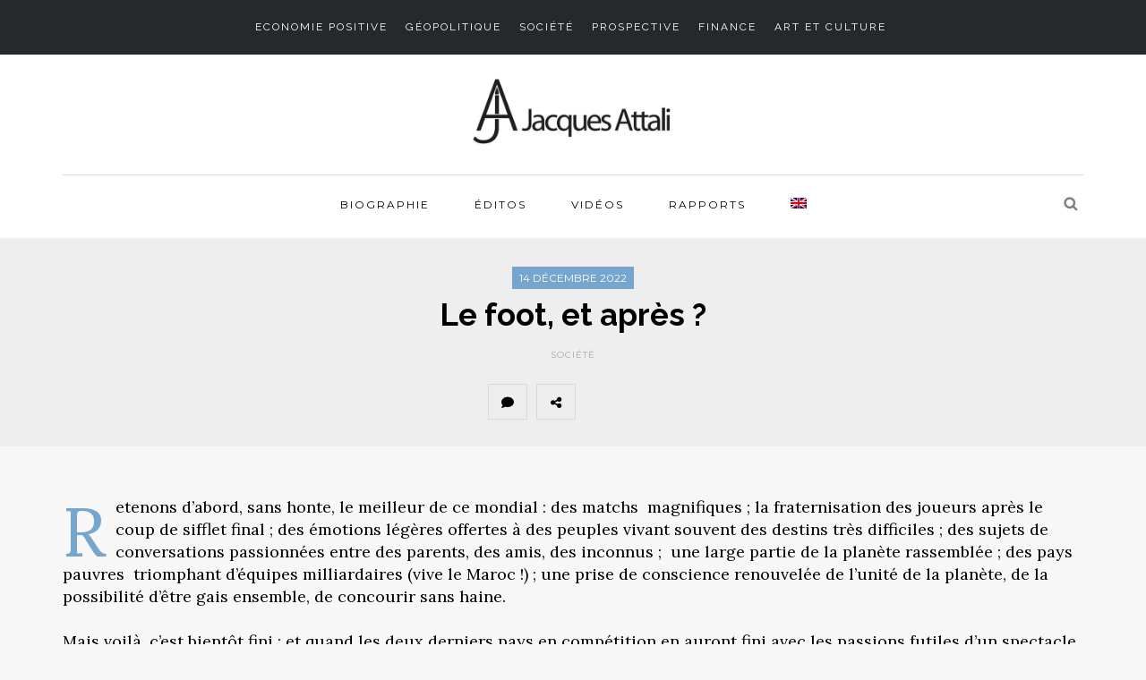

--- FILE ---
content_type: text/html; charset=UTF-8
request_url: https://www.attali.com/societe/foot/
body_size: 12252
content:
<!DOCTYPE html>
<html lang="fr-FR">
<head>
<meta name="viewport" content="width=device-width, initial-scale=1.0, maximum-scale=1.0, user-scalable=no" />
<meta name="google-site-verification" content="zB2jj9sVCRvbESVwFpafbD_hay0wrG2JbgaxbgkfuP8" />
<meta name="robots" content="index, follow">
<meta charset="UTF-8" />
<link rel="profile" href="http://gmpg.org/xfn/11" />
<link rel="pingback" href="" />
<meta name='robots' content='index, follow, max-image-preview:large, max-snippet:-1, max-video-preview:-1' />
	<style>img:is([sizes="auto" i], [sizes^="auto," i]) { contain-intrinsic-size: 3000px 1500px }</style>
	<link rel="alternate" hreflang="en" href="https://www.attali.com/en/society/foot/" />
<link rel="alternate" hreflang="fr" href="https://www.attali.com/societe/foot/" />
<link rel="alternate" hreflang="x-default" href="https://www.attali.com/societe/foot/" />

	<!-- This site is optimized with the Yoast SEO plugin v26.2 - https://yoast.com/wordpress/plugins/seo/ -->
	<title>Le foot, et après ? - Jacques Attali</title>
	<link rel="canonical" href="https://www.attali.com/societe/foot/" />
	<meta property="og:locale" content="fr_FR" />
	<meta property="og:type" content="article" />
	<meta property="og:title" content="Le foot, et après ? - Jacques Attali" />
	<meta property="og:description" content="Retenons d’abord, sans honte, le meilleur de ce mondial : des matchs  magnifiques ; la fraternisation des joueurs après le coup de sifflet final ; des émotions légères offertes à des peuples vivant souvent des destins très difficiles ; des..." />
	<meta property="og:url" content="https://www.attali.com/societe/foot/" />
	<meta property="og:site_name" content="Jacques Attali" />
	<meta property="article:publisher" content="https://fr-fr.facebook.com/jacquesattaliofficiel/" />
	<meta property="article:published_time" content="2022-12-14T22:22:16+00:00" />
	<meta property="article:modified_time" content="2022-12-14T22:40:57+00:00" />
	<meta property="og:image" content="https://www.attali.com/wp-content/uploads/2022/12/pao-e-circo-scaled.jpg" />
	<meta property="og:image:width" content="2560" />
	<meta property="og:image:height" content="1126" />
	<meta property="og:image:type" content="image/jpeg" />
	<meta name="author" content="Charlotte Meyer" />
	<meta name="twitter:card" content="summary_large_image" />
	<meta name="twitter:creator" content="@jattali" />
	<meta name="twitter:site" content="@jattali" />
	<meta name="twitter:label1" content="Écrit par" />
	<meta name="twitter:data1" content="Charlotte Meyer" />
	<meta name="twitter:label2" content="Durée de lecture estimée" />
	<meta name="twitter:data2" content="4 minutes" />
	<script type="application/ld+json" class="yoast-schema-graph">{"@context":"https://schema.org","@graph":[{"@type":"WebPage","@id":"https://www.attali.com/societe/foot/","url":"https://www.attali.com/societe/foot/","name":"Le foot, et après ? - Jacques Attali","isPartOf":{"@id":"https://www.attali.com/#website"},"primaryImageOfPage":{"@id":"https://www.attali.com/societe/foot/#primaryimage"},"image":{"@id":"https://www.attali.com/societe/foot/#primaryimage"},"thumbnailUrl":"https://www.attali.com/wp-content/uploads/2022/12/pao-e-circo-scaled.jpg","datePublished":"2022-12-14T22:22:16+00:00","dateModified":"2022-12-14T22:40:57+00:00","author":{"@id":"https://www.attali.com/#/schema/person/9d3f763b49bef736365fe4a7a4920f51"},"breadcrumb":{"@id":"https://www.attali.com/societe/foot/#breadcrumb"},"inLanguage":"fr-FR","potentialAction":[{"@type":"ReadAction","target":["https://www.attali.com/societe/foot/"]}]},{"@type":"ImageObject","inLanguage":"fr-FR","@id":"https://www.attali.com/societe/foot/#primaryimage","url":"https://www.attali.com/wp-content/uploads/2022/12/pao-e-circo-scaled.jpg","contentUrl":"https://www.attali.com/wp-content/uploads/2022/12/pao-e-circo-scaled.jpg","width":2560,"height":1126},{"@type":"BreadcrumbList","@id":"https://www.attali.com/societe/foot/#breadcrumb","itemListElement":[{"@type":"ListItem","position":1,"name":"Accueil","item":"https://www.attali.com/"},{"@type":"ListItem","position":2,"name":"Le foot, et après ?"}]},{"@type":"WebSite","@id":"https://www.attali.com/#website","url":"https://www.attali.com/","name":"Jacques Attali","description":"Le site officiel de l&#039;écrivain, économiste et conseiller d’Etat honoraire","potentialAction":[{"@type":"SearchAction","target":{"@type":"EntryPoint","urlTemplate":"https://www.attali.com/?s={search_term_string}"},"query-input":{"@type":"PropertyValueSpecification","valueRequired":true,"valueName":"search_term_string"}}],"inLanguage":"fr-FR"},{"@type":"Person","@id":"https://www.attali.com/#/schema/person/9d3f763b49bef736365fe4a7a4920f51","name":"Charlotte Meyer","image":{"@type":"ImageObject","inLanguage":"fr-FR","@id":"https://www.attali.com/#/schema/person/image/","url":"https://secure.gravatar.com/avatar/3a5e06fb1c03f04ca9441a33d5b72cff7e72a5ae1a603d89edbc095fdd49a53d?s=96&d=blank&r=g","contentUrl":"https://secure.gravatar.com/avatar/3a5e06fb1c03f04ca9441a33d5b72cff7e72a5ae1a603d89edbc095fdd49a53d?s=96&d=blank&r=g","caption":"Charlotte Meyer"}}]}</script>
	<!-- / Yoast SEO plugin. -->


<link rel='dns-prefetch' href='//fonts.googleapis.com' />
<link rel="alternate" type="application/rss+xml" title="Jacques Attali &raquo; Flux" href="https://www.attali.com/feed/" />
<link rel="alternate" type="application/rss+xml" title="Jacques Attali &raquo; Flux des commentaires" href="https://www.attali.com/comments/feed/" />
<link rel="alternate" type="application/rss+xml" title="Jacques Attali &raquo; Le foot, et après ? Flux des commentaires" href="https://www.attali.com/societe/foot/feed/" />
<script type="text/javascript">
/* <![CDATA[ */
window._wpemojiSettings = {"baseUrl":"https:\/\/s.w.org\/images\/core\/emoji\/16.0.1\/72x72\/","ext":".png","svgUrl":"https:\/\/s.w.org\/images\/core\/emoji\/16.0.1\/svg\/","svgExt":".svg","source":{"concatemoji":"https:\/\/www.attali.com\/wp-includes\/js\/wp-emoji-release.min.js"}};
/*! This file is auto-generated */
!function(s,n){var o,i,e;function c(e){try{var t={supportTests:e,timestamp:(new Date).valueOf()};sessionStorage.setItem(o,JSON.stringify(t))}catch(e){}}function p(e,t,n){e.clearRect(0,0,e.canvas.width,e.canvas.height),e.fillText(t,0,0);var t=new Uint32Array(e.getImageData(0,0,e.canvas.width,e.canvas.height).data),a=(e.clearRect(0,0,e.canvas.width,e.canvas.height),e.fillText(n,0,0),new Uint32Array(e.getImageData(0,0,e.canvas.width,e.canvas.height).data));return t.every(function(e,t){return e===a[t]})}function u(e,t){e.clearRect(0,0,e.canvas.width,e.canvas.height),e.fillText(t,0,0);for(var n=e.getImageData(16,16,1,1),a=0;a<n.data.length;a++)if(0!==n.data[a])return!1;return!0}function f(e,t,n,a){switch(t){case"flag":return n(e,"\ud83c\udff3\ufe0f\u200d\u26a7\ufe0f","\ud83c\udff3\ufe0f\u200b\u26a7\ufe0f")?!1:!n(e,"\ud83c\udde8\ud83c\uddf6","\ud83c\udde8\u200b\ud83c\uddf6")&&!n(e,"\ud83c\udff4\udb40\udc67\udb40\udc62\udb40\udc65\udb40\udc6e\udb40\udc67\udb40\udc7f","\ud83c\udff4\u200b\udb40\udc67\u200b\udb40\udc62\u200b\udb40\udc65\u200b\udb40\udc6e\u200b\udb40\udc67\u200b\udb40\udc7f");case"emoji":return!a(e,"\ud83e\udedf")}return!1}function g(e,t,n,a){var r="undefined"!=typeof WorkerGlobalScope&&self instanceof WorkerGlobalScope?new OffscreenCanvas(300,150):s.createElement("canvas"),o=r.getContext("2d",{willReadFrequently:!0}),i=(o.textBaseline="top",o.font="600 32px Arial",{});return e.forEach(function(e){i[e]=t(o,e,n,a)}),i}function t(e){var t=s.createElement("script");t.src=e,t.defer=!0,s.head.appendChild(t)}"undefined"!=typeof Promise&&(o="wpEmojiSettingsSupports",i=["flag","emoji"],n.supports={everything:!0,everythingExceptFlag:!0},e=new Promise(function(e){s.addEventListener("DOMContentLoaded",e,{once:!0})}),new Promise(function(t){var n=function(){try{var e=JSON.parse(sessionStorage.getItem(o));if("object"==typeof e&&"number"==typeof e.timestamp&&(new Date).valueOf()<e.timestamp+604800&&"object"==typeof e.supportTests)return e.supportTests}catch(e){}return null}();if(!n){if("undefined"!=typeof Worker&&"undefined"!=typeof OffscreenCanvas&&"undefined"!=typeof URL&&URL.createObjectURL&&"undefined"!=typeof Blob)try{var e="postMessage("+g.toString()+"("+[JSON.stringify(i),f.toString(),p.toString(),u.toString()].join(",")+"));",a=new Blob([e],{type:"text/javascript"}),r=new Worker(URL.createObjectURL(a),{name:"wpTestEmojiSupports"});return void(r.onmessage=function(e){c(n=e.data),r.terminate(),t(n)})}catch(e){}c(n=g(i,f,p,u))}t(n)}).then(function(e){for(var t in e)n.supports[t]=e[t],n.supports.everything=n.supports.everything&&n.supports[t],"flag"!==t&&(n.supports.everythingExceptFlag=n.supports.everythingExceptFlag&&n.supports[t]);n.supports.everythingExceptFlag=n.supports.everythingExceptFlag&&!n.supports.flag,n.DOMReady=!1,n.readyCallback=function(){n.DOMReady=!0}}).then(function(){return e}).then(function(){var e;n.supports.everything||(n.readyCallback(),(e=n.source||{}).concatemoji?t(e.concatemoji):e.wpemoji&&e.twemoji&&(t(e.twemoji),t(e.wpemoji)))}))}((window,document),window._wpemojiSettings);
/* ]]> */
</script>
<link rel='stylesheet' id='sbi_styles-css' href='https://www.attali.com/wp-content/plugins/instagram-feed/css/sbi-styles.min.css' type='text/css' media='all' />
<style id='wp-emoji-styles-inline-css' type='text/css'>

	img.wp-smiley, img.emoji {
		display: inline !important;
		border: none !important;
		box-shadow: none !important;
		height: 1em !important;
		width: 1em !important;
		margin: 0 0.07em !important;
		vertical-align: -0.1em !important;
		background: none !important;
		padding: 0 !important;
	}
</style>
<link rel='stylesheet' id='wp-block-library-css' href='https://www.attali.com/wp-includes/css/dist/block-library/style.min.css' type='text/css' media='all' />
<style id='classic-theme-styles-inline-css' type='text/css'>
/*! This file is auto-generated */
.wp-block-button__link{color:#fff;background-color:#32373c;border-radius:9999px;box-shadow:none;text-decoration:none;padding:calc(.667em + 2px) calc(1.333em + 2px);font-size:1.125em}.wp-block-file__button{background:#32373c;color:#fff;text-decoration:none}
</style>
<style id='global-styles-inline-css' type='text/css'>
:root{--wp--preset--aspect-ratio--square: 1;--wp--preset--aspect-ratio--4-3: 4/3;--wp--preset--aspect-ratio--3-4: 3/4;--wp--preset--aspect-ratio--3-2: 3/2;--wp--preset--aspect-ratio--2-3: 2/3;--wp--preset--aspect-ratio--16-9: 16/9;--wp--preset--aspect-ratio--9-16: 9/16;--wp--preset--color--black: #000000;--wp--preset--color--cyan-bluish-gray: #abb8c3;--wp--preset--color--white: #ffffff;--wp--preset--color--pale-pink: #f78da7;--wp--preset--color--vivid-red: #cf2e2e;--wp--preset--color--luminous-vivid-orange: #ff6900;--wp--preset--color--luminous-vivid-amber: #fcb900;--wp--preset--color--light-green-cyan: #7bdcb5;--wp--preset--color--vivid-green-cyan: #00d084;--wp--preset--color--pale-cyan-blue: #8ed1fc;--wp--preset--color--vivid-cyan-blue: #0693e3;--wp--preset--color--vivid-purple: #9b51e0;--wp--preset--gradient--vivid-cyan-blue-to-vivid-purple: linear-gradient(135deg,rgba(6,147,227,1) 0%,rgb(155,81,224) 100%);--wp--preset--gradient--light-green-cyan-to-vivid-green-cyan: linear-gradient(135deg,rgb(122,220,180) 0%,rgb(0,208,130) 100%);--wp--preset--gradient--luminous-vivid-amber-to-luminous-vivid-orange: linear-gradient(135deg,rgba(252,185,0,1) 0%,rgba(255,105,0,1) 100%);--wp--preset--gradient--luminous-vivid-orange-to-vivid-red: linear-gradient(135deg,rgba(255,105,0,1) 0%,rgb(207,46,46) 100%);--wp--preset--gradient--very-light-gray-to-cyan-bluish-gray: linear-gradient(135deg,rgb(238,238,238) 0%,rgb(169,184,195) 100%);--wp--preset--gradient--cool-to-warm-spectrum: linear-gradient(135deg,rgb(74,234,220) 0%,rgb(151,120,209) 20%,rgb(207,42,186) 40%,rgb(238,44,130) 60%,rgb(251,105,98) 80%,rgb(254,248,76) 100%);--wp--preset--gradient--blush-light-purple: linear-gradient(135deg,rgb(255,206,236) 0%,rgb(152,150,240) 100%);--wp--preset--gradient--blush-bordeaux: linear-gradient(135deg,rgb(254,205,165) 0%,rgb(254,45,45) 50%,rgb(107,0,62) 100%);--wp--preset--gradient--luminous-dusk: linear-gradient(135deg,rgb(255,203,112) 0%,rgb(199,81,192) 50%,rgb(65,88,208) 100%);--wp--preset--gradient--pale-ocean: linear-gradient(135deg,rgb(255,245,203) 0%,rgb(182,227,212) 50%,rgb(51,167,181) 100%);--wp--preset--gradient--electric-grass: linear-gradient(135deg,rgb(202,248,128) 0%,rgb(113,206,126) 100%);--wp--preset--gradient--midnight: linear-gradient(135deg,rgb(2,3,129) 0%,rgb(40,116,252) 100%);--wp--preset--font-size--small: 13px;--wp--preset--font-size--medium: 20px;--wp--preset--font-size--large: 36px;--wp--preset--font-size--x-large: 42px;--wp--preset--spacing--20: 0.44rem;--wp--preset--spacing--30: 0.67rem;--wp--preset--spacing--40: 1rem;--wp--preset--spacing--50: 1.5rem;--wp--preset--spacing--60: 2.25rem;--wp--preset--spacing--70: 3.38rem;--wp--preset--spacing--80: 5.06rem;--wp--preset--shadow--natural: 6px 6px 9px rgba(0, 0, 0, 0.2);--wp--preset--shadow--deep: 12px 12px 50px rgba(0, 0, 0, 0.4);--wp--preset--shadow--sharp: 6px 6px 0px rgba(0, 0, 0, 0.2);--wp--preset--shadow--outlined: 6px 6px 0px -3px rgba(255, 255, 255, 1), 6px 6px rgba(0, 0, 0, 1);--wp--preset--shadow--crisp: 6px 6px 0px rgba(0, 0, 0, 1);}:where(.is-layout-flex){gap: 0.5em;}:where(.is-layout-grid){gap: 0.5em;}body .is-layout-flex{display: flex;}.is-layout-flex{flex-wrap: wrap;align-items: center;}.is-layout-flex > :is(*, div){margin: 0;}body .is-layout-grid{display: grid;}.is-layout-grid > :is(*, div){margin: 0;}:where(.wp-block-columns.is-layout-flex){gap: 2em;}:where(.wp-block-columns.is-layout-grid){gap: 2em;}:where(.wp-block-post-template.is-layout-flex){gap: 1.25em;}:where(.wp-block-post-template.is-layout-grid){gap: 1.25em;}.has-black-color{color: var(--wp--preset--color--black) !important;}.has-cyan-bluish-gray-color{color: var(--wp--preset--color--cyan-bluish-gray) !important;}.has-white-color{color: var(--wp--preset--color--white) !important;}.has-pale-pink-color{color: var(--wp--preset--color--pale-pink) !important;}.has-vivid-red-color{color: var(--wp--preset--color--vivid-red) !important;}.has-luminous-vivid-orange-color{color: var(--wp--preset--color--luminous-vivid-orange) !important;}.has-luminous-vivid-amber-color{color: var(--wp--preset--color--luminous-vivid-amber) !important;}.has-light-green-cyan-color{color: var(--wp--preset--color--light-green-cyan) !important;}.has-vivid-green-cyan-color{color: var(--wp--preset--color--vivid-green-cyan) !important;}.has-pale-cyan-blue-color{color: var(--wp--preset--color--pale-cyan-blue) !important;}.has-vivid-cyan-blue-color{color: var(--wp--preset--color--vivid-cyan-blue) !important;}.has-vivid-purple-color{color: var(--wp--preset--color--vivid-purple) !important;}.has-black-background-color{background-color: var(--wp--preset--color--black) !important;}.has-cyan-bluish-gray-background-color{background-color: var(--wp--preset--color--cyan-bluish-gray) !important;}.has-white-background-color{background-color: var(--wp--preset--color--white) !important;}.has-pale-pink-background-color{background-color: var(--wp--preset--color--pale-pink) !important;}.has-vivid-red-background-color{background-color: var(--wp--preset--color--vivid-red) !important;}.has-luminous-vivid-orange-background-color{background-color: var(--wp--preset--color--luminous-vivid-orange) !important;}.has-luminous-vivid-amber-background-color{background-color: var(--wp--preset--color--luminous-vivid-amber) !important;}.has-light-green-cyan-background-color{background-color: var(--wp--preset--color--light-green-cyan) !important;}.has-vivid-green-cyan-background-color{background-color: var(--wp--preset--color--vivid-green-cyan) !important;}.has-pale-cyan-blue-background-color{background-color: var(--wp--preset--color--pale-cyan-blue) !important;}.has-vivid-cyan-blue-background-color{background-color: var(--wp--preset--color--vivid-cyan-blue) !important;}.has-vivid-purple-background-color{background-color: var(--wp--preset--color--vivid-purple) !important;}.has-black-border-color{border-color: var(--wp--preset--color--black) !important;}.has-cyan-bluish-gray-border-color{border-color: var(--wp--preset--color--cyan-bluish-gray) !important;}.has-white-border-color{border-color: var(--wp--preset--color--white) !important;}.has-pale-pink-border-color{border-color: var(--wp--preset--color--pale-pink) !important;}.has-vivid-red-border-color{border-color: var(--wp--preset--color--vivid-red) !important;}.has-luminous-vivid-orange-border-color{border-color: var(--wp--preset--color--luminous-vivid-orange) !important;}.has-luminous-vivid-amber-border-color{border-color: var(--wp--preset--color--luminous-vivid-amber) !important;}.has-light-green-cyan-border-color{border-color: var(--wp--preset--color--light-green-cyan) !important;}.has-vivid-green-cyan-border-color{border-color: var(--wp--preset--color--vivid-green-cyan) !important;}.has-pale-cyan-blue-border-color{border-color: var(--wp--preset--color--pale-cyan-blue) !important;}.has-vivid-cyan-blue-border-color{border-color: var(--wp--preset--color--vivid-cyan-blue) !important;}.has-vivid-purple-border-color{border-color: var(--wp--preset--color--vivid-purple) !important;}.has-vivid-cyan-blue-to-vivid-purple-gradient-background{background: var(--wp--preset--gradient--vivid-cyan-blue-to-vivid-purple) !important;}.has-light-green-cyan-to-vivid-green-cyan-gradient-background{background: var(--wp--preset--gradient--light-green-cyan-to-vivid-green-cyan) !important;}.has-luminous-vivid-amber-to-luminous-vivid-orange-gradient-background{background: var(--wp--preset--gradient--luminous-vivid-amber-to-luminous-vivid-orange) !important;}.has-luminous-vivid-orange-to-vivid-red-gradient-background{background: var(--wp--preset--gradient--luminous-vivid-orange-to-vivid-red) !important;}.has-very-light-gray-to-cyan-bluish-gray-gradient-background{background: var(--wp--preset--gradient--very-light-gray-to-cyan-bluish-gray) !important;}.has-cool-to-warm-spectrum-gradient-background{background: var(--wp--preset--gradient--cool-to-warm-spectrum) !important;}.has-blush-light-purple-gradient-background{background: var(--wp--preset--gradient--blush-light-purple) !important;}.has-blush-bordeaux-gradient-background{background: var(--wp--preset--gradient--blush-bordeaux) !important;}.has-luminous-dusk-gradient-background{background: var(--wp--preset--gradient--luminous-dusk) !important;}.has-pale-ocean-gradient-background{background: var(--wp--preset--gradient--pale-ocean) !important;}.has-electric-grass-gradient-background{background: var(--wp--preset--gradient--electric-grass) !important;}.has-midnight-gradient-background{background: var(--wp--preset--gradient--midnight) !important;}.has-small-font-size{font-size: var(--wp--preset--font-size--small) !important;}.has-medium-font-size{font-size: var(--wp--preset--font-size--medium) !important;}.has-large-font-size{font-size: var(--wp--preset--font-size--large) !important;}.has-x-large-font-size{font-size: var(--wp--preset--font-size--x-large) !important;}
:where(.wp-block-post-template.is-layout-flex){gap: 1.25em;}:where(.wp-block-post-template.is-layout-grid){gap: 1.25em;}
:where(.wp-block-columns.is-layout-flex){gap: 2em;}:where(.wp-block-columns.is-layout-grid){gap: 2em;}
:root :where(.wp-block-pullquote){font-size: 1.5em;line-height: 1.6;}
</style>
<link rel='stylesheet' id='wpml-blocks-css' href='https://www.attali.com/wp-content/plugins/sitepress-multilingual-cms/dist/css/blocks/styles.css' type='text/css' media='all' />
<link rel='stylesheet' id='vsel-style-css' href='https://www.attali.com/wp-content/plugins/very-simple-event-list/css/vsel-style.min.css' type='text/css' media='all' />
<link rel='stylesheet' id='wpml-legacy-horizontal-list-0-css' href='//www.attali.com/wp-content/plugins/sitepress-multilingual-cms/templates/language-switchers/legacy-list-horizontal/style.min.css' type='text/css' media='all' />
<link rel='stylesheet' id='wpml-menu-item-0-css' href='//www.attali.com/wp-content/plugins/sitepress-multilingual-cms/templates/language-switchers/menu-item/style.min.css' type='text/css' media='all' />
<link rel='stylesheet' id='bootstrap-css' href='https://www.attali.com/wp-content/themes/armonioso/css/bootstrap.css' type='text/css' media='all' />
<link rel='stylesheet' id='armonioso-parent-style-css' href='https://www.attali.com/wp-content/themes/armonioso/style.css' type='text/css' media='all' />
<link rel='stylesheet' id='armonioso-child-style-css' href='https://www.attali.com/wp-content/themes/armonioso-child/style.css' type='text/css' media='all' />
<link rel='stylesheet' id='armonioso-fonts-css' href='//fonts.googleapis.com/css?family=Raleway%3A400%2C400italic%2C700%2C700italic%7CLora%3A400%2C400italic%2C700%2C700italic%7CMontserrat%7C' type='text/css' media='all' />
<link rel='stylesheet' id='armonioso-owl-main-css' href='https://www.attali.com/wp-content/themes/armonioso/js/owl-carousel/owl.carousel.css' type='text/css' media='all' />
<link rel='stylesheet' id='armonioso-stylesheet-css' href='https://www.attali.com/wp-content/themes/armonioso-child/style.css' type='text/css' media='all' />
<link rel='stylesheet' id='armonioso-responsive-css' href='https://www.attali.com/wp-content/themes/armonioso/responsive.css' type='text/css' media='all' />
<link rel='stylesheet' id='armonioso-animations-css' href='https://www.attali.com/wp-content/themes/armonioso/css/animations.css' type='text/css' media='all' />
<link rel='stylesheet' id='font-awesome-css' href='https://www.attali.com/wp-content/themes/armonioso/css/font-awesome.css' type='text/css' media='all' />
<link rel='stylesheet' id='armonioso-select2-css' href='https://www.attali.com/wp-content/themes/armonioso/js/select2/select2.css' type='text/css' media='all' />
<link rel='stylesheet' id='offcanvasmenu-css' href='https://www.attali.com/wp-content/themes/armonioso/css/offcanvasmenu.css' type='text/css' media='all' />
<link rel='stylesheet' id='nanoscroller-css' href='https://www.attali.com/wp-content/themes/armonioso/css/nanoscroller.css' type='text/css' media='all' />
<link rel='stylesheet' id='swiper-css' href='https://www.attali.com/wp-content/themes/armonioso/css/idangerous.swiper.css' type='text/css' media='all' />
<link rel='stylesheet' id='dashicons-css' href='https://www.attali.com/wp-includes/css/dashicons.min.css' type='text/css' media='all' />
<link rel='stylesheet' id='thickbox-css' href='https://www.attali.com/wp-includes/js/thickbox/thickbox.css' type='text/css' media='all' />
<link rel='stylesheet' id='wp-pagenavi-css' href='https://www.attali.com/wp-content/plugins/wp-pagenavi/pagenavi-css.css' type='text/css' media='all' />
<link rel='stylesheet' id='css-skin-css' href='https://www.attali.com/wp-content/themes/armonioso-child/css/css-skin.css' type='text/css' media='all' />
<script type="text/javascript" src="https://www.attali.com/wp-includes/js/jquery/jquery.min.js" id="jquery-core-js"></script>
<script type="text/javascript" src="https://www.attali.com/wp-includes/js/jquery/jquery-migrate.min.js" id="jquery-migrate-js"></script>
<script type="text/javascript" src="https://www.attali.com/wp-content/plugins/wp-retina-2x/app/picturefill.min.js" id="wr2x-picturefill-js-js"></script>
<script type="text/javascript" src="https://www.attali.com/wp-content/themes/armonioso-child/js/js-skin.js" id="js-skin-js"></script>
<link rel="https://api.w.org/" href="https://www.attali.com/wp-json/" /><link rel="alternate" title="JSON" type="application/json" href="https://www.attali.com/wp-json/wp/v2/posts/13223" /><link rel="EditURI" type="application/rsd+xml" title="RSD" href="https://www.attali.com/xmlrpc.php?rsd" />

<link rel='shortlink' href='https://www.attali.com/?p=13223' />
<link rel="alternate" title="oEmbed (JSON)" type="application/json+oembed" href="https://www.attali.com/wp-json/oembed/1.0/embed?url=https%3A%2F%2Fwww.attali.com%2Fsociete%2Ffoot%2F" />
<link rel="alternate" title="oEmbed (XML)" type="text/xml+oembed" href="https://www.attali.com/wp-json/oembed/1.0/embed?url=https%3A%2F%2Fwww.attali.com%2Fsociete%2Ffoot%2F&#038;format=xml" />
<meta name="generator" content="WPML ver:4.6.3 stt:1,4;" />
<!-- wp thread comment 1.4.9.4.002 -->
<style type="text/css" media="screen">
.editComment, .editableComment, .textComment{
	display: inline;
}
.comment-childs{
	min-height: 120px;
	border-left: 1px dotted #ccc;
	margin: 5px 0px 2px 4px;
	padding: 4px 0px 2px 4px;
}
.chalt{
	min-height: 120px;
}
.comment-childs textarea{
	width: 90% !important;
}
#newcomment{
	border:1px dashed #777; width:90%;
}
#newcommentsubmit{
	color:red;
}
.adminreplycomment{
	border:1px dashed #777;
	width:99%;
	margin:4px;
	padding:4px;
}
.mvccls{
	color: #999;
}
			
</style>
</head>
<body class="wp-singular post-template-default single single-post postid-13223 single-format-standard wp-theme-armonioso wp-child-theme-armonioso-child do-etfw blog-slider-enable blog-enable-dropcaps blog-enable-images-animations">



            <div class="header-menu-bg menu_black">
      <div class="header-menu">
        <div class="container">
          <div class="row">
              <div class="col-md-12 text-center">
              <div class="menu-top-menu-container-toggle">THEMES</div>
              <div class="menu-top-menu-container"><ul id="menu-top-menu" class="links"><li id="menu-item-7173" class="menu-item menu-item-type-taxonomy menu-item-object-category menu-item-7173"><a href="https://www.attali.com/economie-positive/">Economie Positive</a></li>
<li id="menu-item-7171" class="menu-item menu-item-type-taxonomy menu-item-object-category menu-item-7171"><a href="https://www.attali.com/geopolitique/">Géopolitique</a></li>
<li id="menu-item-7172" class="menu-item menu-item-type-taxonomy menu-item-object-category current-post-ancestor current-menu-parent current-post-parent menu-item-7172"><a href="https://www.attali.com/societe/">Société</a></li>
<li id="menu-item-7174" class="menu-item menu-item-type-taxonomy menu-item-object-category menu-item-7174"><a href="https://www.attali.com/prospective/">Prospective</a></li>
<li id="menu-item-7176" class="menu-item menu-item-type-taxonomy menu-item-object-category menu-item-7176"><a href="https://www.attali.com/finance/">Finance</a></li>
<li id="menu-item-7175" class="menu-item menu-item-type-taxonomy menu-item-object-category menu-item-7175"><a href="https://www.attali.com/art-et-culture/">Art et Culture</a></li>
</ul></div>            </div>
           <!-- <div class="col-md-2">
               
                            </div>-->
          </div>
        </div>
      </div>
    </div>
    
<header>
<div class="container header-logo-center">
  <div class="row">
    <div class="col-md-12">
     
      <div class="header-left">
              </div>
      
      <div class="header-center">
            <div class="logo">
    <a class="logo-link" href="https://www.attali.com/"><img src="https://www.attali.com/wp-content/uploads/2018/02/logo.jpg" alt="Jacques Attali"></a>
    <div class="header-blog-info"></div>    </div>
          </div>

      <div class="header-right">
              </div>
    </div>
  </div>
    
</div>

        <div class="mainmenu-belowheader mainmenu-uppercase mainmenu-normalfont mainmenu-downarrow menu-center sticky-header clearfix">
                <div id="navbar" class="navbar navbar-default clearfix">
          
          <div class="navbar-inner">
              <div class="container">
             
                  <div class="navbar-toggle" data-toggle="collapse" data-target=".collapse">
                    Menu                  </div>
                  <div class="navbar-left-wrapper">
                                        <ul class="header-nav">
                                            </ul>
                  </div>
                  <div class="navbar-center-wrapper">
                  <div class="navbar-collapse collapse"><ul id="menu-header-1" class="nav"><li id="menu-item-7180" class=" menu-item menu-item-type-post_type menu-item-object-page"><a href="https://www.attali.com/biographie/">Biographie</a></li>
<li id="menu-item-9521" class=" menu-item menu-item-type-taxonomy menu-item-object-post_tag"><a href="https://www.attali.com/editos/">Éditos</a></li>
<li id="menu-item-9522" class=" menu-item menu-item-type-taxonomy menu-item-object-post_tag"><a href="https://www.attali.com/videos/">Vidéos</a></li>
<li id="menu-item-7182" class=" menu-item menu-item-type-taxonomy menu-item-object-post_tag"><a href="https://www.attali.com/rapports/">Rapports</a></li>
<li id="menu-item-wpml-ls-172-en" class=" menu-item wpml-ls-slot-172 wpml-ls-item wpml-ls-item-en wpml-ls-menu-item wpml-ls-first-item wpml-ls-last-item menu-item-type-wpml_ls_menu_item menu-item-object-wpml_ls_menu_item"><a href="https://www.attali.com/en/society/foot/"><img
            class="wpml-ls-flag"
            src="https://www.attali.com/wp-content/plugins/sitepress-multilingual-cms/res/flags/en.png"
            alt="Anglais"
            
            
    /><span></span></a></li>
</ul></div>                  </div>
                  <div class="navbar-right-wrapper">
                    <div class="search-bar-header">
                      <a class="search-toggle-btn"></a>                    </div>
                  </div>
              </div>
          </div>
          
        </div>
       
    </div>
        
    </header>




	
<div class="content-block">
<div class="container-fluid container-page-item-title" data-style="">
	<div class="row">
	<div class="col-md-12">
	<div class="page-item-title-single">
		<div class="post-date">14 décembre 2022</div>
	    <h1>Le foot, et après ?</h1>
	    	    	    <div class="post-categories"><a href="https://www.attali.com/societe/" rel="category tag">Société</a></div>
	    	    
	    	    <div class="post-info clearfix">
			
						<div class="post-info-comments"><a href="https://www.attali.com/societe/foot/#respond"><i class="fa-solid fa-comment"></i></a></div>
									<div class="post-info-share">
					<div class="post-social-wrapper">
	<div class="post-social-title show-social-share">
	<a><i class="fa fa-share-nodes"></i></a>
</div>
<div class="post-social">
	<a title="Partager sur Facebook" href="https://www.attali.com/societe/foot/" data-title="Le foot, et après ?" class="facebook-share"><i class="fa-brands fa-facebook"></i></a><a title="Partager sur X" href="https://www.attali.com/societe/foot/" data-title="Le foot, et après ?" class="twitter-share"><i class="fa-brands fa-x-twitter"></i></a><a title="Partager sur BlueSky" href="https://www.attali.com/societe/foot/" data-title="Le foot, et après ?" class="bluesky-share"><i class="fa-brands fa-bluesky"></i></a><a title="Partager sur LinkedIn" href="https://www.attali.com/societe/foot/" data-title="Le foot, et après ?" class="linkedin-share"><i class="fa-brands fa-linkedin"></i></a><a title="Partager sur Threads" href="https://www.attali.com/societe/foot/" data-title="Le foot, et après ?" class="threads-share"><i class="fa-brands fa-threads"></i></a><a title="Partager sur Instagram" href="https://www.attali.com/societe/foot/" data-title="Le foot, et après ?" class="instagram-share"><i class="fa-brands fa-instagram"></i></a>
</div>

	<div class="clear"></div>
</div>			</div>
					</div>
			</div>
	</div>
	</div>
</div>
<div class="post-container container">
	<div class="row">
		<div class="col-md-12 post-single-content">
			<div class="blog-post blog-post-single clearfix">
				<article id="post-13223" class="post-13223 post type-post status-publish format-standard has-post-thumbnail hentry category-societe tag-editos">
							<div class="post-content-wrapper">
					
								<div class="post-content">
																				
																
																		<div class="entry-content">
										<p>Retenons d’abord, sans honte, le meilleur de ce mondial : des matchs  magnifiques ; la fraternisation des joueurs après le coup de sifflet final ; des émotions légères offertes à des peuples vivant souvent des destins très difficiles ; des sujets de conversations passionnées entre des parents, des amis, des inconnus ;  une large partie de la planète rassemblée ; des pays pauvres  triomphant d’équipes milliardaires (vive le Maroc !) ; une prise de conscience renouvelée de l’unité de la planète, de la possibilité d’être gais ensemble, de concourir sans haine.</p>
<p>Mais voilà, c’est bientôt fini ; et quand les deux derniers pays en compétition en auront fini avec les passions futiles d’un spectacle charmant mais objectivement dérisoire, quand on aura fêté comme il se doit les joueurs à leur retour, on devrait pouvoir parler d’autre chose.</p>
<p>On pourrait d’abord refaire le bilan humain et financier de cet événement ; de son coût, des ouvriers qui en auront payé le prix de leurs vies, du scandale écologique qu’il représente, de la violation des droits humains qu’il aura fallu passer sous silence pour y trouver du plaisir. On pourra protester a posteriori contre la dépolitisation qui aura conduit à y entendre sans broncher les hymnes de régimes les plus sanglants de la planète, dans le même silence respectueux que pour ceux des démocraties ; comme si le sport pouvait créer une égalité hypocrite entre des régimes tyranniques et des pays libres ; entre des pays où les femmes ont les mêmes droits que les hommes et d’autres où elles sont enfermées, martyrisées, violées.</p>
<p>On pourrait s’intéresser sérieusement à ce qui s’est passé par ailleurs pendant ces semaines : quelques formidables promesses scientifiques, comme la première expérience réussie d’énergie civile obtenue par fusion, qui laisse espérer, pour dans quelques décennies, une énergie propre et gratuite. On pourrait admirer les résultats spectaculaires des plus récents essais de vaccins anticancéreux. On pourra s’intéresser en détails à la vertigineuse nouvelle version de ChapGPT, qui permet de réaliser d’extraordinaires prouesses littéraires, journalistiques, et laisse attendre de grandes simplifications du travail tertiaire ; et des tant d’autres bonnes nouvelles passées inaperçues.</p>
<p>On pourrait aussi retrouver et prendre vraiment au sérieux les enjeux écologiques qui nous étreignent et qu’on a délicieusement mis de côté (sait-on seulement que cette semaine, des gens ont dû quitter des îles définitivement inhabitables ?). On pourrait penser à ceux qui meurent, violés, pendus, assassinés, en Iran, en Ukraine, en RDC ; aux femmes maltraitées partout à travers le monde ; à tous ces gens qui doivent prendre les risques de mourir en mer ou sur la route, parce que la vie est impossible chez eux. A toutes les victimes d’accident du travail. A la scandaleuse concentration des richesses qui donne à quelques familles plus de pouvoirs sur le monde que la plupart des Etats. A l’ignorance, qui gangrène les jeunesses privées d’éducation.</p>
<p>On pourrait alors au moins diviser l’humanité en deux catégories : ceux qui ont la sécurité politique et les moyens de se distraire et ceux qui ne peuvent échapper à leur malheur, même pendant une heure et demie.</p>
<p>On pourrait réfléchir à tout cela, et passer, dès lundi prochain, aux choses sérieuses. Mais ce n’est pas ce qui se passera : je ne me fais pas d’illusions, une fois cette coupe terminée, une fois les joueurs revenus et fêtés, on passera tout naturellement aux réveillons, et à d’autres festivités. Et parmi les cadeaux, on   trouvera des jeux vidéo, qui permettront à tant de gens de passer plus de temps encore à se distraire, à ne pas voir. Et puis viendront les championnats du monde de Rugby, les jeux olympiques, et tant d’autres raisons de ne pas s’occuper de choses sérieuses.</p>
<p>On devrait pourtant réfléchir, aux raisons qui nous poussent, tous, à faire passer les petits plaisirs avant les grands soucis, à chercher sans cesse des raisons de détourner le regard de ce qui nous menace plutôt que de l’affronter. On les connait, ces raisons, depuis au moins Blaise Pascal : le divertissement nous fait oublier notre intolérable condition de mortel.</p>
<p>Mais désormais, c’est plus sérieux : ce n’est pas seulement chacun d’entre nous, qui va certainement mourir. C’est l’humanité qui est menacée de disparaitre. Si on continue à passer d’une distraction à l’autre, il n’y aura pas de coupe du monde de football en 2050, ni bien d’autres choses de moindre importance.</p>
<p>j@attali.com</p>
<p><strong>Peinture :</strong> <i>Les Romains de la décadence</i>, Thomas Couture, 1847</p>
																			</div><!-- .entry-content -->
									
																		<div class="post-info clearfix">
			
																				<div class="post-info-comments"><a href="https://www.attali.com/societe/foot/#respond"><i class="fa-solid fa-comment"></i></a></div><div class="post-info-comments-count"><a href="https://www.attali.com/societe/foot/#respond"><span class="dsq-postid" data-dsqidentifier="13223 https://www.attali.com/?p=13223">Leave a comment</span></a></div>
										
																														<div class="post-info-views" title="Post views"><i class="fa fa-eye"></i></div><div class="post-info-views-count" title="Post views">8635</div>
										
																				<div class="post-info-share">
												<div class="post-social-wrapper">
	<div class="post-social-title show-social-share">
	<a><i class="fa fa-share-nodes"></i></a>
</div>
<div class="post-social">
	<a title="Partager sur Facebook" href="https://www.attali.com/societe/foot/" data-title="Le foot, et après ?" class="facebook-share"><i class="fa-brands fa-facebook"></i></a><a title="Partager sur X" href="https://www.attali.com/societe/foot/" data-title="Le foot, et après ?" class="twitter-share"><i class="fa-brands fa-x-twitter"></i></a><a title="Partager sur BlueSky" href="https://www.attali.com/societe/foot/" data-title="Le foot, et après ?" class="bluesky-share"><i class="fa-brands fa-bluesky"></i></a><a title="Partager sur LinkedIn" href="https://www.attali.com/societe/foot/" data-title="Le foot, et après ?" class="linkedin-share"><i class="fa-brands fa-linkedin"></i></a><a title="Partager sur Threads" href="https://www.attali.com/societe/foot/" data-title="Le foot, et après ?" class="threads-share"><i class="fa-brands fa-threads"></i></a><a title="Partager sur Instagram" href="https://www.attali.com/societe/foot/" data-title="Le foot, et après ?" class="instagram-share"><i class="fa-brands fa-instagram"></i></a>
</div>

	<div class="clear"></div>
</div>										</div>
																			</div>
																		<div class="tags clearfix">
										<div class="tags-icon"><i class="fa fa-tags"></i></div>
										<a href="https://www.attali.com/editos/" rel="tag">Éditos</a>									</div>
																		
																		</div>
					
							</div>
				

				</article>

				
			</div>
			
						
				<nav id="nav-below" class="navigation-post">
	
		<div class="container-fluid">
	<div class="row">
		<div class="col-md-6 nav-post-prev">
				  <a href="https://www.attali.com/societe/vieillesse/"><div class="nav-post-title">Previous</div><div class="nav-post-name">La vieillesse n’est pas un naufrage, elle est un dévoilement</div></a>
				</div>
		<div class="col-md-6 nav-post-next">
				  <a href="https://www.attali.com/prospective/2023/"><div class="nav-post-title">Next</div><div class="nav-post-name">2023, la bonne année</div></a>
				</div>

	</div>
	</div>
	
	</nav><!-- #nav-below -->
	
						<div class="blog-post-related blog-post-related-loop clearfix"><h5>You may also like</h5>		<div class="blog-post-related-item">
		
		<a href="https://www.attali.com/geopolitique/la-france-a-plus-besoin-de-leurope-que-leurope-na-besoin-de-la-france/">

		<div class="blog-post-related-image" data-style="background-image: url(https://www.attali.com/wp-content/uploads/2025/10/la-france-dans-l-europe-800x500.jpg);"></div>

		<div class="blog-post-related-item-inside">
				
		<div class="blog-post-related-category">Géopolitique</div>
			
				<div class="blog-post-related-title">La France a plus besoin de l’Europe que l’Europe n’a besoin de la France.</div>
		<div class="blog-post-related-date">31 octobre 2025</div>
		
		</div>

		</a>
		
		</div>
				<div class="blog-post-related-item">
		
		<a href="https://www.attali.com/geopolitique/ce-que-tout-le-monde-devrait-savoir-avant-de-voter/">

		<div class="blog-post-related-image" data-style="background-image: url(https://www.attali.com/wp-content/uploads/2025/10/vote.jpg);"></div>

		<div class="blog-post-related-item-inside">
				
		<div class="blog-post-related-category">Géopolitique</div>
			
				<div class="blog-post-related-title">Ce que tout le monde devrait savoir avant de voter.</div>
		<div class="blog-post-related-date">24 octobre 2025</div>
		
		</div>

		</a>
		
		</div>
				<div class="blog-post-related-item">
		
		<a href="https://www.attali.com/geopolitique/ne-plus-battre-en-retraite/">

		<div class="blog-post-related-image" data-style="background-image: url(https://www.attali.com/wp-content/uploads/2025/10/platon_73022145-838x500.jpg);"></div>

		<div class="blog-post-related-item-inside">
				
		<div class="blog-post-related-category">Géopolitique</div>
			
				<div class="blog-post-related-title">Ne plus battre en retraite.</div>
		<div class="blog-post-related-date">17 octobre 2025</div>
		
		</div>

		</a>
		
		</div>
		<div class="blog-post-related-separator clearfix"></div></div>			
			
<div id="disqus_thread"></div>
			
		</div>
			</div>
	</div>
</div>




<div class="container-fluid container-fluid-footer">
  <div class="row">
    
    <footer>
      <div class="container">
      <div class="row">
                          <div class="col-md-12 footer-menu">
          <div class="menu-top-menu-container"><ul id="menu-top-menu-1" class="footer-links"><li class="menu-item menu-item-type-taxonomy menu-item-object-category menu-item-7173"><a href="https://www.attali.com/economie-positive/">Economie Positive</a></li>
<li class="menu-item menu-item-type-taxonomy menu-item-object-category menu-item-7171"><a href="https://www.attali.com/geopolitique/">Géopolitique</a></li>
<li class="menu-item menu-item-type-taxonomy menu-item-object-category current-post-ancestor current-menu-parent current-post-parent menu-item-7172"><a href="https://www.attali.com/societe/">Société</a></li>
<li class="menu-item menu-item-type-taxonomy menu-item-object-category menu-item-7174"><a href="https://www.attali.com/prospective/">Prospective</a></li>
<li class="menu-item menu-item-type-taxonomy menu-item-object-category menu-item-7176"><a href="https://www.attali.com/finance/">Finance</a></li>
<li class="menu-item menu-item-type-taxonomy menu-item-object-category menu-item-7175"><a href="https://www.attali.com/art-et-culture/">Art et Culture</a></li>
</ul></div>          </div>
                                        <div class="col-md-3 col-sm-12 footer-logo">
          <a class="footer-logo-link" href="https://www.attali.com/"><img src="https://www.attali.com/wp-content/uploads/2017/02/logo-ja-b.jpg" alt="Jacques Attali" /></a>          </div>
                    <div class="col-md-6 col-sm-12 footer-copyright">
              Écrivain, éditorialiste de l'Express, président de la Fondation Positive Planet, du Groupe A&amp;A, et de Slate.fr          </div>
                    <div class="col-md-3 footer-social col-sm-12">
          <div class="social-icons-wrapper"><a href="https://fr-fr.facebook.com/jacquesattaliofficiel/" target="_blank" class="a-facebook"><i class="fa-brands fa-facebook"></i></a><a href="https://twitter.com/jattali" target="_blank" class="a-twitter"><i class="fa-brands fa-x-twitter"></i></a><a href="https://www.linkedin.com/in/jacquesattali" target="_blank" class="a-linkedin"><i class="fa-brands fa-linkedin"></i></a><a href="https://www.instagram.com/positiveplanetfoundation/" target="_blank" class="a-instagram"><i class="fa-brands fa-instagram"></i></a><a href="https://www.youtube.com/channel/UCzoEm1Rc3mKuUkXpQj3jJpA" target="_blank" class="a-youtube"><i class="fa-brands fa-youtube"></i></a></div>          </div>
                </div>
      </div>
      <a id="top-link" href="#top"></a>
    </footer>

  </div>
</div>

<div class="search-fullscreen-wrapper">
  <div class="search-fullscreen-form">
    <div class="search-close-btn">Close</div>
    	<form method="get" id="searchform" class="searchform" action="https://www.attali.com/">
		<input type="search" class="field" name="s" value="" id="s" placeholder="Type keyword(s) here and hit Enter &hellip;" />
		<input type="submit" class="submit btn" id="searchsubmit" value="Search" />
	</form>
  </div>
</div>
<script type="text/javascript">
var _gaq = _gaq || [];
_gaq.push(['_setAccount', 'UA-1141066-22']);
_gaq.push(['_trackPageview']);

(function() {
var ga = document.createElement('script'); ga.type = 'text/javascript'; ga.async = true;
ga.src = ('https:' == document.location.protocol ? 'https://ssl' : 'http://www') + '.google-analytics.com/ga.js';
var s = document.getElementsByTagName('script')[0]; s.parentNode.insertBefore(ga, s);
})();
</script>
<script type="speculationrules">
{"prefetch":[{"source":"document","where":{"and":[{"href_matches":"\/*"},{"not":{"href_matches":["\/wp-*.php","\/wp-admin\/*","\/wp-content\/uploads\/*","\/wp-content\/*","\/wp-content\/plugins\/*","\/wp-content\/themes\/armonioso-child\/*","\/wp-content\/themes\/armonioso\/*","\/*\\?(.+)"]}},{"not":{"selector_matches":"a[rel~=\"nofollow\"]"}},{"not":{"selector_matches":".no-prefetch, .no-prefetch a"}}]},"eagerness":"conservative"}]}
</script>
<!-- Instagram Feed JS -->
<script type="text/javascript">
var sbiajaxurl = "https://www.attali.com/wp-admin/admin-ajax.php";
</script>
<script type="text/javascript" id="disqus_count-js-extra">
/* <![CDATA[ */
var countVars = {"disqusShortname":"jacques-attali"};
/* ]]> */
</script>
<script type="text/javascript" src="https://www.attali.com/wp-content/plugins/disqus-comment-system/public/js/comment_count.js" id="disqus_count-js"></script>
<script type="text/javascript" id="disqus_embed-js-extra">
/* <![CDATA[ */
var embedVars = {"disqusConfig":{"integration":"wordpress 3.1.3 6.8.3"},"disqusIdentifier":"13223 https:\/\/www.attali.com\/?p=13223","disqusShortname":"jacques-attali","disqusTitle":"Le foot, et apr\u00e8s ?","disqusUrl":"https:\/\/www.attali.com\/societe\/foot\/","postId":"13223"};
/* ]]> */
</script>
<script type="text/javascript" src="https://www.attali.com/wp-content/plugins/disqus-comment-system/public/js/comment_embed.js" id="disqus_embed-js"></script>
<script type="text/javascript" src="https://www.attali.com/wp-content/plugins/fitvids-for-wordpress/jquery.fitvids.js" id="fitvids-js"></script>
<script type="text/javascript" id="thickbox-js-extra">
/* <![CDATA[ */
var thickboxL10n = {"next":"Suiv.\u00a0>","prev":"<\u00a0Pr\u00e9c.","image":"Image","of":"sur","close":"Fermer","noiframes":"Cette fonctionnalit\u00e9 requiert des iframes. Les iframes sont d\u00e9sactiv\u00e9es sur votre navigateur, ou alors il ne les accepte pas.","loadingAnimation":"https:\/\/www.attali.com\/wp-includes\/js\/thickbox\/loadingAnimation.gif"};
/* ]]> */
</script>
<script type="text/javascript" src="https://www.attali.com/wp-includes/js/thickbox/thickbox.js" id="thickbox-js"></script>
<script type="text/javascript" src="https://www.attali.com/wp-content/themes/armonioso/js/bootstrap.min.js" id="bootstrap-js"></script>
<script type="text/javascript" src="https://www.attali.com/wp-content/themes/armonioso/js/easing.js" id="easing-js"></script>
<script type="text/javascript" src="https://www.attali.com/wp-content/themes/armonioso/js/select2/select2.min.js" id="armonioso-select2-js"></script>
<script type="text/javascript" src="https://www.attali.com/wp-content/themes/armonioso/js/owl-carousel/owl.carousel.min.js" id="armonioso-owl-carousel-js"></script>
<script type="text/javascript" src="https://www.attali.com/wp-content/themes/armonioso/js/jquery.nanoscroller.min.js" id="armonioso-nanoscroller-js"></script>
<script type="text/javascript" src="https://www.attali.com/wp-content/themes/armonioso/js/template.js" id="armonioso-script-js"></script>
<script type="text/javascript" src="https://www.attali.com/wp-content/plugins/easy-twitter-feed-widget/js/twitter-widgets.js" id="do-etfw-twitter-widgets-js"></script>
		<script type="text/javascript">
		jQuery(document).ready(function () {
			jQuery('body').fitVids({customSelector: "iframe[src^='https://youtube.com'], iframe[src^='https://www.dailymotion.com']"});
		});
		</script></body>
</html>
<!-- Optimized by Speed Booster Pack v4.5.9 -->

--- FILE ---
content_type: text/html; charset=utf-8
request_url: https://disqus.com/embed/comments/?base=default&f=jacques-attali&t_i=13223%20https%3A%2F%2Fwww.attali.com%2F%3Fp%3D13223&t_u=https%3A%2F%2Fwww.attali.com%2Fsociete%2Ffoot%2F&t_e=Le%20foot%2C%20et%20apr%C3%A8s%20%3F&t_d=Le%20foot%2C%20et%20apr%C3%A8s%20%3F%20-%20Jacques%20Attali&t_t=Le%20foot%2C%20et%20apr%C3%A8s%20%3F&s_o=default
body_size: 6572
content:
<!DOCTYPE html>

<html lang="fr" dir="ltr" class="not-supported type-">

<head>
    <title>Commentaires Disqus</title>

    
    <meta name="viewport" content="width=device-width, initial-scale=1, maximum-scale=1, user-scalable=no">
    <meta http-equiv="X-UA-Compatible" content="IE=edge"/>

    <style>
        .alert--warning {
            border-radius: 3px;
            padding: 10px 15px;
            margin-bottom: 10px;
            background-color: #FFE070;
            color: #A47703;
        }

        .alert--warning a,
        .alert--warning a:hover,
        .alert--warning strong {
            color: #A47703;
            font-weight: bold;
        }

        .alert--error p,
        .alert--warning p {
            margin-top: 5px;
            margin-bottom: 5px;
        }
        
        </style>
    
    <style>
        
        html, body {
            overflow-y: auto;
            height: 100%;
        }
        

        #error {
            display: none;
        }

        .clearfix:after {
            content: "";
            display: block;
            height: 0;
            clear: both;
            visibility: hidden;
        }

        
    </style>

</head>
<body>
    

    
    <div id="error" class="alert--error">
        <p>Nous sommes incapables de charger Disqus. Si vous êtes un modérateur, veuillez s'il vous plaît consulter notre <a href="https://docs.disqus.com/help/83/">guide de résolution des problèmes</a>.</p>
    </div>

    
    <script type="text/json" id="disqus-forumData">{"session":{"canModerate":false,"audienceSyncVerified":false,"canReply":true,"mustVerify":false,"recaptchaPublicKey":"6LfHFZceAAAAAIuuLSZamKv3WEAGGTgqB_E7G7f3","mustVerifyEmail":false},"forum":{"aetBannerConfirmation":null,"founder":"135183416","twitterName":"jattali","commentsLinkOne":"1 Comment","guidelines":null,"disableDisqusBrandingOnPolls":false,"commentsLinkZero":"0 Comments","disableDisqusBranding":false,"id":"jacques-attali","createdAt":"2017-02-27T10:10:01.517215","category":"Celebrity","aetBannerEnabled":false,"aetBannerTitle":null,"raw_guidelines":null,"initialCommentCount":null,"votingType":null,"daysUnapproveNewUsers":null,"installCompleted":true,"moderatorBadgeText":"","commentPolicyText":null,"aetEnabled":false,"channel":null,"sort":4,"description":"\u003cp>Site officiel de l'\u00e9crivain, \u00e9ditorialiste de l'Express, pr\u00e9sident de la Fondation Positive Planet, du Groupe A&amp;A, et de \u003ca href=\"http://disq.us/url?url=http%3A%2F%2FSlate.fr%3ADvEGc4EVk5OpiMXLv4lEezMYiEg&amp;cuid=4941384\" rel=\"nofollow noopener\" target=\"_blank\" title=\"Slate.fr\">Slate.fr\u003c/a> \u003c/p>","organizationHasBadges":true,"newPolicy":true,"raw_description":"Site officiel de l'\u00e9crivain, \u00e9ditorialiste de l'Express, pr\u00e9sident de la Fondation Positive Planet, du Groupe A&A, et de Slate.fr ","customFont":null,"language":"fr","adsReviewStatus":1,"commentsPlaceholderTextEmpty":null,"daysAlive":0,"forumCategory":{"date_added":"2016-01-28T01:54:31","id":2,"name":"Celebrity"},"linkColor":null,"colorScheme":"light","pk":"4941384","commentsPlaceholderTextPopulated":null,"permissions":{},"commentPolicyLink":null,"aetBannerDescription":null,"favicon":{"permalink":"https://disqus.com/api/forums/favicons/jacques-attali.jpg","cache":"//a.disquscdn.com/1759341980/images/favicon-default.png"},"name":"Jacques Attali","commentsLinkMultiple":"{num} Comments","settings":{"threadRatingsEnabled":false,"adsDRNativeEnabled":false,"behindClickEnabled":false,"disable3rdPartyTrackers":false,"adsVideoEnabled":false,"adsProductVideoEnabled":false,"adsPositionPollEnabled":false,"adsPositionTopEnabled":true,"ssoRequired":false,"unapproveLinks":true,"adsPositionRecommendationsEnabled":false,"linkAffiliationEnabled":true,"adsProductLinksThumbnailsEnabled":true,"adsProductStoriesEnabled":false,"organicDiscoveryEnabled":false,"adsProductDisplayEnabled":false,"adsProductLinksEnabled":true,"audienceSyncEnabled":false,"threadReactionsEnabled":false,"adsEnabled":true,"disableSocialShare":false,"allowAnonPost":true,"hasCustomAvatar":false,"sidebarEnabled":false,"adultContent":false,"allowAnonVotes":false,"gifPickerEnabled":false,"mustVerify":true,"badgesEnabled":false,"mustVerifyEmail":true,"unapproveNewUsersEnabled":false,"mediaembedEnabled":false,"userIdentityDisabled":false,"adsPositionBottomEnabled":true,"discoveryLocked":false,"validateAllPosts":false,"adsSettingsLocked":false,"isVIP":false,"adsPositionInthreadEnabled":true},"organizationId":3686394,"typeface":"auto","url":"http://www.attali.com","daysThreadAlive":0,"avatar":{"small":{"permalink":"https://disqus.com/api/forums/avatars/jacques-attali.jpg?size=32","cache":"//a.disquscdn.com/1759341980/images/noavatar32.png"},"large":{"permalink":"https://disqus.com/api/forums/avatars/jacques-attali.jpg?size=92","cache":"//a.disquscdn.com/1759341980/images/noavatar92.png"}},"signedUrl":"http://disq.us/?url=http%3A%2F%2Fwww.attali.com&key=llIkrn7wI7sDKX-k5gLCfA"}}</script>

    <div id="postCompatContainer"><div class="comment__wrapper"><div class="comment__name clearfix"><img class="comment__avatar" src="//a.disquscdn.com/1759341980/images/noavatar92.png" width="32" height="32" /><strong><a href="">Gérald Cursoux</a></strong> &bull; il y a 2 années
        </div><div class="comment__content"><p>Accusation du Qatar pour les morts des ouvriers sur les chantiers.<br>Deux questions : <br>- a-t-on une liste de ces victimes ?<br>- leurs employeurs étaient-ils qatariens ? N'était-ce pas plutôt des entreprises étarngères ?</p></div></div><div class="comment__wrapper"><div class="comment__name clearfix"><img class="comment__avatar" src="https://c.disquscdn.com/uploads/users/6242/7566/avatar92.jpg?1375915044" width="32" height="32" /><strong><a href="">Anonyme</a></strong> &bull; il y a 2 années
        </div><div class="comment__content"><p>Environ 6500 travailleurs migrants, on peut le trouver sur internet mais je mets pas de lien ici</p></div></div><div class="comment__wrapper"><div class="comment__name clearfix"><img class="comment__avatar" src="//a.disquscdn.com/1759341980/images/noavatar92.png" width="32" height="32" /><strong><a href="">Gérald Cursoux</a></strong> &bull; il y a 2 années
        </div><div class="comment__content"><p>Le chiffre me parait dépasser la réalisation des équipements pour le mondial. A creuser et j'ai des doutes sur les sources... doute méthodique !</p></div></div><div class="comment__wrapper"><div class="comment__name clearfix"><img class="comment__avatar" src="https://c.disquscdn.com/uploads/users/6242/7566/avatar92.jpg?1375915044" width="32" height="32" /><strong><a href="">Anonyme</a></strong> &bull; il y a 2 années
        </div><div class="comment__content"><p>J ai été revérifier car les vérifications sont importantes effectivement, ce sont les chiffres fournis par les ambassades au Qatar...<br>Par contre on a deux sons de cloches: le Qatar dit que le total est trompeur... <br>Y a 6500 décès mais pas uniquement lié à la construction du stade, et la cause de certains décès serait que les personnes sont mortes de vieillesse ou de causes naturelles...</p></div></div><div class="comment__wrapper"><div class="comment__name clearfix"><img class="comment__avatar" src="//a.disquscdn.com/1759341980/images/noavatar92.png" width="32" height="32" /><strong><a href="">Gérald Cursoux</a></strong> &bull; il y a 2 années
        </div><div class="comment__content"><p>Donc les chiffres sortent d'une boîte magique... On additionne tout ce qu'on peut ramasser ici et là. <br>Et encore une fois ces chiffres concernent les Entreprises de BTP qui ont fait les travaux. Le Maître d'Ouvrage laisse (en France) les procédures suivrent leurs cours en cas de sinistre : généralement des accidents comme il y a des accidents de la route... précipitation, distraction et faute à pas de chance.<br>Est-il plus dur de travailler à Doha qu'à Calcutta ? Moins bien logé ? Etc.<br>Je ne suis pas un Fan de ces Eglises laïques que sont les ONG, trops souvent des regroupements de fanatiques.  Avec la téloche en diffuseur ! Se payer le Qatar, quel pied !, avant d'aller voir jouer le PSG...</p></div></div><div class="comment__wrapper"><div class="comment__name clearfix"><img class="comment__avatar" src="//a.disquscdn.com/1759341980/images/noavatar92.png" width="32" height="32" /><strong><a href="">Gérald Cursoux</a></strong> &bull; il y a 2 années
        </div><div class="comment__content"><p>Vous commencez par cette phrase : "Retenons d’abord, sans honte, le meilleur de ce mondial..."<br>Pourquoi "sans honte", je ne comprends pas. C'est du sport, certains aiment et d'autres pas. Où serait la honte ? La honte vis à vis de qui ? <br>Je ne suis pas dans le camp d'Annie Ernaux... ou de Bourdieu qui avait un complexe de provincial. Mais pourquoi ne pas s'affirmer tel qu'on est... sans honte ni arrogance. Encore que je préfère l'arrogance à l'excuse d'être ceci et de ne pas être cela.</p><p>Macron a perdu l'estime des Musulmans en allant à contrition en Algérie. La colonisation a eu lieu parce que les conditions historiques, démographiques, tech,omogiques l'ont permise. Point barre. Et cette colonisation (qui a eu ses crimes) s'est faite pendant un siècle de guerres européennes et mondiales qui ont dépassé en horreurs les horreurs des guerres coloniales. Laissons aux historiens l'écriture de l'histoire et les commentaires, ce n'est pas aux chefs d'Etat d'exprimer leurs sentiments personnels - et leur honte - nourris à telles ou telles sources religieuses ou laïques.</p></div></div><div class="comment__wrapper"><div class="comment__name clearfix"><img class="comment__avatar" src="https://c.disquscdn.com/uploads/users/6242/7566/avatar92.jpg?1375915044" width="32" height="32" /><strong><a href="">Anonyme</a></strong> &bull; il y a 2 années
        </div><div class="comment__content"><p>Quelqu un disait "donnez leur du pain et des jeux" aujourd'hui c est un peu ça des miettes de pain avec l Europe en mode sobriété... Et la Coupe du Monde... Et tout le monde est content....<br>J ai boycotté, suis pas fan de foot à l origine, mais a chaque fois que j aurai allumé mon écran j aurai pensé à l impunité du Qatar face à ceux qui sont mort pour construire un stade pour divertir le petit peuple... Et le non respect des accords sur le climat... Parce que maintenant y a des innodations à Lisbonne et sincèrement je suis choqué.<br>Y a un sérieux dérèglement climatique si sa cause est uniquement le réchauffement alors il est facile de prédire le pire avec quelques degrés en plus... Et d autres catastrophes maus si le pain et les jeux suffisent pour tout oublier, ça me rend juste triste.</p></div></div><div class="comment__wrapper"><div class="comment__name clearfix"><img class="comment__avatar" src="//a.disquscdn.com/1759341980/images/noavatar92.png" width="32" height="32" /><strong><a href="">Gérald Cursoux</a></strong> &bull; il y a 2 années
        </div><div class="comment__content"><p>Oui, ce monde est fou... Et on fait ces dépenses avec de la dette... de la pub et du sponsoring, c'est à dire en ajoutant une "taxe divertissement" sur nos achats de biens courants... au lieu de... Oui, ce monde est fou... Depuis que je sais que notre vedette fouteuse nationale gagne 2 millions d'euros par semaine... je hurle "aux fous". Je sais, il n'est pas le seul... et nombreux palpent fort ! Le fisc se frotte les mains... car il palpe aussi : c'est politiquement dégradant.<br>Le politique a une arme : la fiscalité ! Malheureusement il n'ose pas... il y a tellement de bonnes raisons pour ne pas faire...<br>Et un mot de plus pour dire que cela n'existe que grace aux médias et particulièrement à nos téloches... Coupures de courant = coupure de téloche... faut essayer.</p><p>Sur la peinture de Couture... Ce qu'il y ad'intéressant dans ces grandes production, ce sont les "détails"... On voit là toujours de belles femmes avec les seins dressés... c'est charmant. Les allégories, scènes mythologiques, religieuses, jusqu'aux Descentes de Croix etc., ne sont-elles pas un prétexte pour peindre des femmes dénudées ! et des hommes qui le sont aussi (plus pudiquement)... Metys a enlevé tout le haut à Judith (jusqu'au nombril) qui nous présente la tête du pauvre Hollopherne qu'elle vient de décapiter : elle a de beaux petits seins ! Faut-il se dénuder ainsi pour réaliser une décapitation ?... Delacroix, Ingres et tous les autres ont-ils eu d'autres ambitions que de peindre des Nus féminins et masculins ?... Faire un Musée avec les copies de "détails" érotiques de ces oeuvres, voilà un beau projet... Pour un peu plus de divertissement !</p><p>Nos prêtres de la décroissance devraient nous expliquer comme on fait pour réduire le divertissement (tourisme de masse, voyages, parcs de loisirs, resorts mer et montagne, etc...) cet important facteur de pollution. Plus difficile que de supprimer la ligne Poitiers Satolas !</p></div></div><div class="comment__wrapper"><div class="comment__name clearfix"><img class="comment__avatar" src="https://c.disquscdn.com/uploads/users/27916/7624/avatar92.jpg?1699053285" width="32" height="32" /><strong><a href="">Frédéric Boyer</a></strong> &bull; il y a 2 années
        </div><div class="comment__content"><p>Cher Monsieur Attali,</p><p>Voici un billet réjouissant. Vous y développez successivement une critique de la société du spectacle football dans la veine de Guy Debord, une approche de la production d'énergie nucléaire qui va à l'encontre du consensus mou sur ce sujet, et enfin une dénonciation de l'influence de l'oligarchie mondiale sur la marche du monde.</p><p>J'y vois une critique acérée du Président Macron, qui a transformé l'Élysée en scène de spectacle vulgaire, abandonné toute recherche fondamentale sur l'énergie nucléaire en bradant nos compétences en cette matière, mené une politique sociale et fiscale qui a propulsé la fortune de nos oligarques et appauvri le prolétariat. J'allais oublier une gestion des épisodes Gilets Jaunes et Covid qui révèle la dérive totalitaire du régime.</p><p>Bref, je salue votre opposition résolue à notre Président, et aux deux personnages qui l'on immédiatement précédé dans la fonction. Vous devez regretter François Mitterrand, qui, s'il était encore là, aurait su préserver la paix entre et au sein des peuples, et surtout la Liberté.</p><p>Cordialement,<br>Frédéric Boyer</p></div></div><div class="comment__wrapper"><div class="comment__name clearfix"><img class="comment__avatar" src="https://c.disquscdn.com/uploads/users/6242/7566/avatar92.jpg?1375915044" width="32" height="32" /><strong><a href="">Anonyme</a></strong> &bull; il y a 2 années
        </div><div class="comment__content"><p>Je me fais pas d illusions non plus, le monde continuera comme avant... Alors on fait quoi maintenant ? Pour les êtres sensibles ça peut être une atroce souffrance lorsqu on anesthésie pas la douleur par le divertissement... Car ce monde nous renvoie constamment au visage le vide, l absence d amour, d humanité... Ce vide est une torture... Qu il faut s en cesse anesthésier par du divertissement tant que le monde sera endormi et continuera d avancer sur cette même longueur...<br>J arrive plus à me connecter avec mon ancien compte du coup j écris en anonyme mais qu importe, c est le contenu qui compte.</p></div></div></div>


    <div id="fixed-content"></div>

    
        <script type="text/javascript">
          var embedv2assets = window.document.createElement('script');
          embedv2assets.src = 'https://c.disquscdn.com/embedv2/latest/embedv2.js';
          embedv2assets.async = true;

          window.document.body.appendChild(embedv2assets);
        </script>
    



    
</body>
</html>


--- FILE ---
content_type: text/css
request_url: https://www.attali.com/wp-content/themes/armonioso-child/style.css
body_size: 1113
content:
/* 
Theme Name: Child of armonioso
Theme URI:
Description: Child theme based on armonioso
Author: Jo Riquier
Version: 1.0
Template: armonioso
*/

body .ig_popup.ig_inspire {
    background-image: url(http://wp.magnium-themes.com/armonioso/armonioso-1/wp-content/uploads/2016/02/popupbg.jpg);
}
body .ig_popup.ig_inspire .ig_headline {-right:5px;
    color: #ffffff;
    font-size: 36px;
    font-weight: normal;
    padding-top: 50px;
}
body .ig_popup.ig_inspire .ig_message {
    margin: 30px 0;
}
 #menu-item-240 > a {
    color: yellow;
 }
.mbm-widget-link {text-align:center;}
 img.mbm_widget-cover {display:block; margin:10px auto !important}                               
.header-menu .menu-top-menu-container, .header-menu .menu-top-menu-english-container {
                          display:block;
                          width:100%;
                          
}
.header-menu ul#menu-top-menu, .header-menu ul#menu-top-menu-english { display:table;margin:0 auto;}
                          
.header-menu li a {padding-right:5px;font-size:12px;font-family:Raleway} 
	
.header-menu .menu-top-menu-container-toggle:after {
    content: "";
   
}
.header-menu .menu-top-menu-container-toggle:before {
    content: "";
    display: inline-block;
    font-family: "fontawesome";
    font-weight: normal;
    font-size: 14px;
	margin-right:15px;
}
	
.footer-instagram-wrapper {background: url('../../uploads/2017/02/pp.jpg');	}
	
.footer-instagram-wrapper > h2, .footer-instagram-wrapper > h3 {color:#ffffff}
	
@media (max-width: 980px)  {
	
 .header-menu li a {
	 padding-right:5px;padding-left:5px;font-size:11px;font-family:Raleway
	} 

}
	
	/* fix height of video iframe in post to fit responsive */
	
.blog-post .blog-post-media.blog-post-media-video iframe {
    height: 100%;
}
	
	@media (max-width: 979px)  {
.blog-post .blog-post-media.blog-post-media-video iframe, .col-md-9 .blog-post .blog-post-media.blog-post-media-video iframe  {
	    height: 100%!important;
	} 
}
	
.col-md-9 .blog-post.blog-post-2-column-layout:first-child .blog-post-media.blog-post-media-video iframe, .col-md-9 .blog-post.blog-post-2-column-layout:first-child .blog-post-media.blog-post-media-audio iframe {
    height: 250px;
}
	
.blog-post.blog-post-list-layout .blog-post-media.blog-post-media-video iframe, .blog-post.blog-post-list-layout .blog-post-media.blog-post-media-audio iframe {
	height:100%
	}
.blog-posts-list .entry-content p {font-size:16px;}
	
/* Hack category videos list
	------------------------*/

.videoslist .blog-post-list-layout.blog-post .blog-post-thumb {
    width: 100% !important;
    margin-bottom: 0 !important;
    display: block !important ;
}

.videoslist .blog-post-list-layout.blog-post .blog-post-thumb{
height:100%!important
	}
.videoslist .blog-post-list-layout.blog-post .blog-post-thumb + .post-content {
    padding: 20px 0px;
}

.videoslist .blog-post-list-layout.blog-post:first-of-type .blog-post-thumb {
width: 400px!important;
height: 250px!important;
display: table-cell!important;
background-position: center center;
background-size: cover;
}

.videoslist .blog-post-list-layout.blog-post:first-of-type .blog-post-thumb + .post-content {
    padding-left: 45px;
}

@media (max-width: 979px)  {

.videoslist .blog-post-list-layout.blog-post:first-of-type .blog-post-thumb {
 width: 100% !important;
    margin-bottom: 0 !important;
    display: block !important ;
	height:100%!important;
}

.videoslist .blog-post-list-layout.blog-post:first-of-type .blog-post-thumb + .post-content {
    padding-left: 0px;
}
	}

.page-item-title-archive h1 {
	margin-top:47px;
    text-transform:uppercase;
}
	body.mybooktable .post-info {display:inherit!important}

	.vsel_widget #vsel h4 {font-size:16px;}
	.vsel_widget #vsel p {font-size:16px;color: #a6a7a8;margin: 0 0 5px;}
.page-404 h1 {
    font-size: 35px;
    margin-bottom: 30px;
}
	
	.page-404 h4 {
   
    margin-top: 30px;
}

--- FILE ---
content_type: application/javascript
request_url: https://www.attali.com/wp-content/themes/armonioso-child/js/js-skin.js
body_size: 55
content:
    (function($){
    $(document).ready(function() {
        
        
        
    });
    })(jQuery);
     /*2025-04-21 07:48*//* JS Generator Execution Time: 4.0769577026367E-5 seconds */